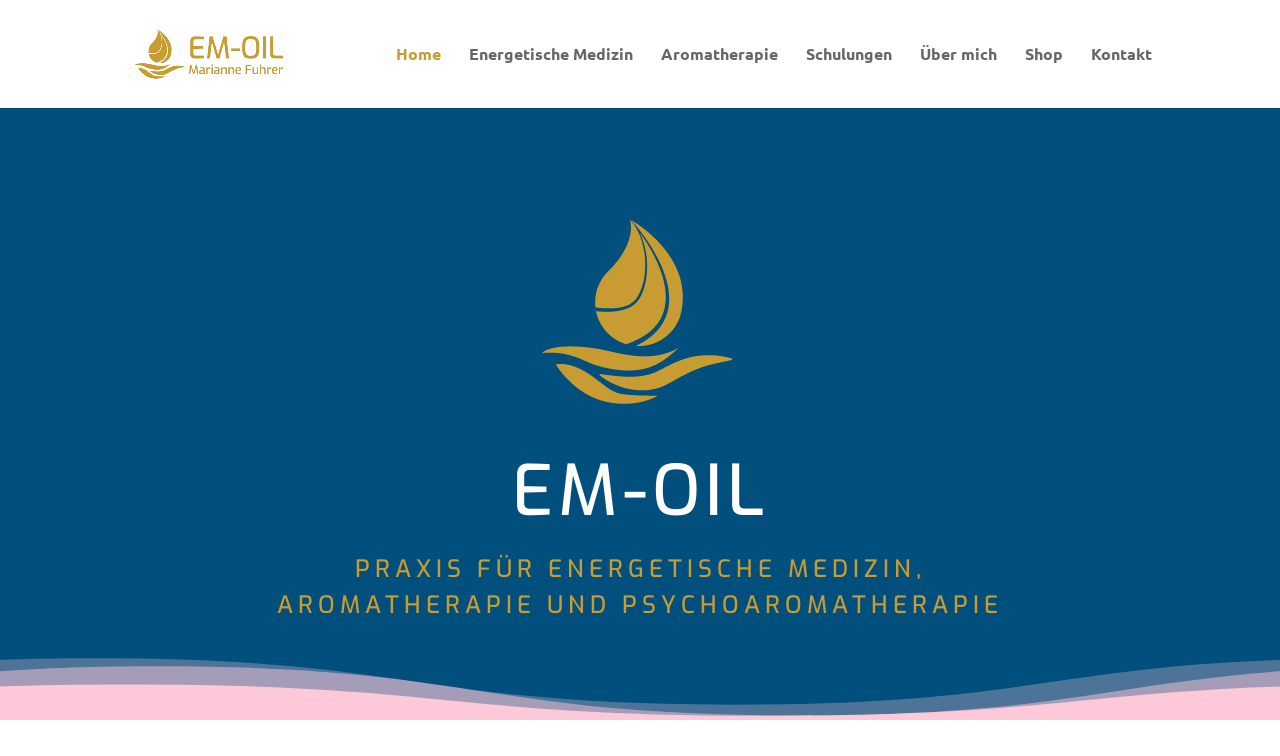

--- FILE ---
content_type: text/css
request_url: https://em-oil.ch/wp-content/et-cache/62/et-core-unified-62.min.css?ver=1768144420
body_size: -141
content:
.et-cart-info{display:none}#logo{max-width:150px}